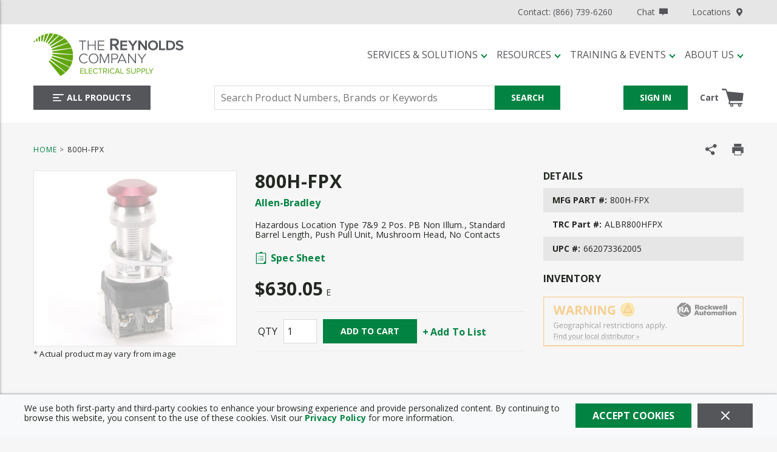

--- FILE ---
content_type: image/svg+xml
request_url: https://res.cloudinary.com/xngagepo/image/upload/v1622161953/logos/trc-full_color_ylzzkj_1_ywyt98.svg
body_size: 2966
content:
<?xml version="1.0" encoding="utf-8"?>
<!-- Generator: Adobe Illustrator 25.2.0, SVG Export Plug-In . SVG Version: 6.00 Build 0)  -->
<svg version="1.1" id="Layer_1" xmlns="http://www.w3.org/2000/svg" xmlns:xlink="http://www.w3.org/1999/xlink" x="0px" y="0px"
	 viewBox="9 9 465 122.6" enable-background="new 9 9 465 122.6" xml:space="preserve">
<g>
	<g>
		<g>
			<path fill="#61A60E" d="M57.79,84.17l44.66,36.81c4.39-3.99,8.21-8.54,11.36-13.55L59.76,81.14
				C59.16,82.19,58.5,83.2,57.79,84.17"/>
			<path fill="#61A60E" d="M61.32,78.08l53.23,28.16c3.05-5.1,5.4-10.64,6.95-16.5L62.59,74.7C62.23,75.86,61.8,76.99,61.32,78.08"
				/>
			<path fill="#61A60E" d="M60.98,50.89l49.37-16.58c-3.26-4.25-7.03-8.07-11.23-11.39L59.36,47.88
				C59.95,48.85,60.49,49.86,60.98,50.89"/>
			<path fill="#61A60E" d="M97.51,21.68c-3.95-2.93-8.26-5.41-12.83-7.37L55.3,42.43c1.06,1.16,1.76,2.1,2.1,2.58L97.51,21.68z"/>
			<path fill="#61A60E" d="M63.26,57.44l56.17-6.85c-2.02-5.33-4.74-10.33-8.03-14.87L62.29,54.09
				C62.67,55.19,62.99,56.3,63.26,57.44"/>
			<path fill="#61A60E" d="M123.53,70.64l-59.56-2.82c-0.11,1.2-0.28,2.39-0.52,3.55l58.36,17.03c1.16-4.83,1.78-9.86,1.78-15.04
				C123.6,72.45,123.56,71.54,123.53,70.64"/>
			<path fill="#61A60E" d="M53.05,89.31l33.99,42.11c5.21-2.55,9.99-5.72,14.29-9.45L55.61,86.82
				C54.69,87.78,54.09,88.36,53.05,89.31"/>
			<path fill="#61A60E" d="M64.1,64.38l59.35,4.83c-0.38-5.98-1.58-11.74-3.49-17.16l-56.11,8.79C64,62.01,64.08,63.19,64.1,64.38"
				/>
			<path fill="#61A60E" d="M52.81,39.99l29.7-26.55c-4.11-1.59-8.42-2.77-12.89-3.49L50.35,37.83
				C52.04,39.07,52.81,39.99,52.81,39.99"/>
			<path fill="#61A60E" d="M13.22,28.69c-1.29,1.11-4.54,5.28-4.54,5.28c2.15-0.51,4.2-0.93,6.16-1.26L13.22,28.69z"/>
			<path fill="#61A60E" d="M41.2,33.43L52.33,9.5c-3.36,0.36-6.64,0.99-9.82,1.85l-4.3,21.34C39.25,32.89,40.24,33.14,41.2,33.43"/>
			<path fill="#61A60E" d="M20.02,22.59c-1.48,1.15-2.9,2.36-4.28,3.64l2.39,5.99c1.19-0.16,2.34-0.28,3.45-0.37L20.02,22.59z"/>
			<path fill="#61A60E" d="M66.98,9.58c-2.5-0.3-5.05-0.47-7.63-0.47c-1.37,0-2.73,0.05-4.07,0.13L44.49,34.63
				c1.08,0.44,2.04,0.9,2.89,1.36L66.98,9.58z"/>
			<path fill="#61A60E" d="M39.44,12.26c-2.66,0.87-5.25,1.9-7.75,3.1l0.06,16.39c1.04,0.08,2.03,0.19,2.99,0.32L39.44,12.26z"/>
			<path fill="#61A60E" d="M28.22,31.6l0.45-14.69c-2.01,1.1-3.96,2.3-5.84,3.61l2.3,11.11C26.2,31.59,27.22,31.58,28.22,31.6"/>
			<path fill="#61A60E" d="M52.81,39.99c0,0-0.77-0.92-2.46-2.15l-0.08,0.12C51.2,38.63,52.05,39.32,52.81,39.99"/>
			<path fill="#61A60E" d="M47.33,36.06l0.05-0.07c-0.85-0.46-1.82-0.92-2.89-1.36l0,0.01C45.49,35.07,46.44,35.55,47.33,36.06"/>
		</g>
		<polygon fill="#54565A" points="149.86,56.95 149.86,32.15 141.14,32.15 141.14,29.72 161.35,29.72 161.35,32.15 152.58,32.15 
			152.58,56.95 		"/>
		<polygon fill="#54565A" points="186.34,56.95 186.34,44.13 168.61,44.13 168.61,56.95 165.89,56.95 165.89,29.72 168.61,29.72 
			168.61,41.75 186.34,41.75 186.34,29.72 189.01,29.72 189.01,56.95 		"/>
		<polygon fill="#54565A" points="195.43,56.95 195.43,29.72 213.65,29.72 213.65,32.15 198.15,32.15 198.15,41.75 213.4,41.75 
			213.4,44.18 198.15,44.18 198.15,54.53 213.65,54.53 213.65,56.95 		"/>
		<path fill="#54565A" d="M249.78,56.95l-7.28-12.33h-5.79v12.33h-5.79V23.93h14.51c6.54,0,10.84,4.21,10.84,10.35
			c0,5.84-3.86,9.06-7.87,9.71l8.12,12.97H249.78z M250.33,34.23c0-3.17-2.38-5.2-5.65-5.2h-7.97v10.5h7.97
			C247.95,39.53,250.33,37.45,250.33,34.23"/>
		<polygon fill="#54565A" points="260.24,56.95 260.24,29.72 280.09,29.72 280.09,34.43 265.68,34.43 265.68,40.72 279.85,40.72 
			279.85,45.42 265.68,45.42 265.68,52.25 280.09,52.25 280.09,56.95 		"/>
		<polygon fill="#54565A" points="293.65,56.95 293.65,45.62 282.46,29.72 288.65,29.72 296.38,41.01 303.95,29.72 310.05,29.72 
			299,45.62 299,56.95 		"/>
		<polygon fill="#54565A" points="331.85,56.95 317.69,38.09 317.69,56.95 312.29,56.95 312.29,29.72 318.08,29.72 331.95,48.04 
			331.95,29.72 337.34,29.72 337.34,56.95 		"/>
		<path fill="#54565A" d="M340.43,43.34c0-8.12,5.79-14.21,14.36-14.21c8.57,0,14.41,6.09,14.41,14.21
			c0,8.12-5.84,14.21-14.41,14.21C346.22,57.55,340.43,51.46,340.43,43.34 M363.65,43.34c0-5.4-3.47-9.46-8.86-9.46
			c-5.4,0-8.86,4.06-8.86,9.46c0,5.35,3.47,9.46,8.86,9.46C360.18,52.8,363.65,48.69,363.65,43.34"/>
		<polygon fill="#54565A" points="372.26,56.95 372.26,29.72 377.71,29.72 377.71,52.25 390.19,52.25 390.19,56.95 		"/>
		<path fill="#54565A" d="M393.19,56.96V29.72h10.79c8.96,0,14.71,5.65,14.71,13.62c0,8.02-5.75,13.62-14.71,13.62H393.19z
			 M413.19,43.34c0-4.95-3.02-8.91-9.21-8.91h-5.35v17.83h5.35C409.97,52.25,413.19,48.19,413.19,43.34"/>
		<path fill="#54565A" d="M420.03,53.39l2.62-4.16c1.83,1.88,5.25,3.67,8.96,3.67c3.96,0,5.6-1.68,5.6-3.67
			c0-5.54-16.29-1.88-16.29-11.98c0-4.55,4.26-8.12,10.5-8.12c4.55,0,8.12,1.49,10.69,3.91l-2.62,3.86
			c-2.08-2.08-5.3-3.17-8.12-3.17c-2.97,0-4.9,1.44-4.9,3.37c0,4.85,16.29,1.54,16.29,11.93c0,4.95-3.81,8.52-11.34,8.52
			C426.42,57.55,422.36,55.72,420.03,53.39"/>
		<g>
			<path fill="#54565A" d="M141.14,81.06c0-8.37,6.29-14.16,14.36-14.16c4.51,0,7.97,1.93,10.45,5.05l-2.13,1.34
				c-1.83-2.47-4.95-3.96-8.32-3.96c-6.49,0-11.54,4.85-11.54,11.74c0,6.88,5.05,11.83,11.54,11.83c3.37,0,6.64-1.53,8.32-3.96
				l2.18,1.34c-2.57,3.17-5.99,5.05-10.5,5.05C147.43,95.32,141.14,89.48,141.14,81.06"/>
			<path fill="#54565A" d="M169.21,81.11c0-7.97,5.4-14.21,13.81-14.21c8.37,0,13.82,6.24,13.82,14.21
				c0,7.92-5.45,14.21-13.82,14.21C174.61,95.32,169.21,89.03,169.21,81.11 M194.02,81.11c0-6.78-4.36-11.79-11-11.79
				c-6.73,0-10.99,5-10.99,11.79c0,6.68,4.26,11.79,10.99,11.79C189.66,92.89,194.02,87.79,194.02,81.11"/>
			<polygon fill="#54565A" points="225.25,94.72 225.25,71.21 215.15,94.72 214.01,94.72 203.91,71.21 203.91,94.72 201.19,94.72 
				201.19,67.49 204.95,67.49 214.55,89.87 224.16,67.49 227.97,67.49 227.97,94.72 			"/>
			<path fill="#54565A" d="M234.42,94.73V67.49h10.8c5.79,0,8.67,3.71,8.67,8.02c0,4.36-2.87,8.12-8.67,8.12h-8.07v11.09H234.42z
				 M251.06,75.51c0-3.22-2.08-5.59-6.04-5.59h-7.87v11.29h7.87C249.08,81.21,251.06,78.78,251.06,75.51"/>
			<path fill="#54565A" d="M266.82,67.49l11.74,27.23h-3.07l-2.87-6.58h-14.8l-2.77,6.58h-3.12l11.74-27.23H266.82z M265.23,70.46
				l-6.54,15.25h13.02L265.23,70.46z"/>
			<polygon fill="#54565A" points="302.99,94.72 285.46,71.75 285.46,94.72 282.73,94.72 282.73,67.49 285.51,67.49 302.94,90.12 
				302.94,67.49 305.66,67.49 305.66,94.72 			"/>
			<polygon fill="#54565A" points="321.33,94.72 321.33,83.09 309.84,67.49 313.11,67.49 322.71,80.66 332.12,67.49 335.34,67.49 
				324.05,83.09 324.05,94.72 			"/>
		</g>
		<g>
			<path fill="#61A60E" d="M144.47,124.75v-15.39h10.08v1.71h-8.17v4.96h8v1.71h-8v5.31h8.17v1.71H144.47z"/>
			<path fill="#61A60E" d="M157.34,124.75v-15.39h1.91v13.68h7.15v1.71H157.34z"/>
			<path fill="#61A60E" d="M168.96,124.75v-15.39h10.08v1.71h-8.17v4.96h8v1.71h-8v5.31h8.17v1.71H168.96z"/>
			<path fill="#61A60E" d="M181.46,117.07c0-4.73,3.48-7.96,7.91-7.96c2.72,0,4.61,1.29,5.84,3.05l-1.59,0.9
				c-0.88-1.31-2.49-2.24-4.24-2.24c-3.37,0-5.93,2.56-5.93,6.25c0,3.64,2.56,6.25,5.93,6.25c1.75,0,3.37-0.95,4.24-2.24l1.61,0.88
				c-1.29,1.78-3.14,3.07-5.86,3.07C184.95,125.03,181.46,121.8,181.46,117.07z"/>
			<path fill="#61A60E" d="M201.48,124.75v-13.68h-4.87v-1.71h11.67v1.71h-4.89v13.68H201.48z"/>
			<path fill="#61A60E" d="M219.73,124.75l-3.9-6.11h-3.09v6.11h-1.91v-15.39h6.18c2.82,0,4.84,1.8,4.84,4.64
				c0,2.77-1.91,4.29-4.01,4.48l4.15,6.27H219.73z M219.87,114c0-1.75-1.27-2.93-3.09-2.93h-4.04v5.88h4.04
				C218.6,116.95,219.87,115.73,219.87,114z"/>
			<path fill="#61A60E" d="M224.87,124.75v-15.39h1.91v15.39H224.87z"/>
			<path fill="#61A60E" d="M229.76,117.07c0-4.73,3.48-7.96,7.91-7.96c2.72,0,4.61,1.29,5.84,3.05l-1.59,0.9
				c-0.88-1.31-2.49-2.24-4.24-2.24c-3.37,0-5.93,2.56-5.93,6.25c0,3.64,2.56,6.25,5.93,6.25c1.75,0,3.37-0.95,4.24-2.24l1.62,0.88
				c-1.29,1.78-3.14,3.07-5.86,3.07C233.25,125.03,229.76,121.8,229.76,117.07z"/>
			<path fill="#61A60E" d="M256.89,124.75l-1.36-3.44h-7.66l-1.36,3.44h-2.19l6.21-15.39h2.38l6.18,15.39H256.89z M251.7,111.32
				l-3.25,8.3h6.53L251.7,111.32z"/>
			<path fill="#61A60E" d="M260.83,124.75v-15.39h1.92v13.68h7.15v1.71H260.83z"/>
			<path fill="#61A60E" d="M277.51,122.58l1.15-1.48c0.99,1.15,2.65,2.22,4.82,2.22c2.74,0,3.62-1.48,3.62-2.68
				c0-3.97-9.11-1.75-9.11-7.24c0-2.54,2.26-4.29,5.31-4.29c2.33,0,4.15,0.81,5.44,2.17l-1.15,1.41c-1.15-1.29-2.77-1.85-4.45-1.85
				c-1.82,0-3.16,0.99-3.16,2.44c0,3.46,9.11,1.48,9.11,7.22c0,2.21-1.52,4.52-5.67,4.52C280.76,125.03,278.78,124.01,277.51,122.58
				z"/>
			<path fill="#61A60E" d="M291.95,118.78v-9.41h1.94v9.37c0,2.81,1.5,4.59,4.34,4.59c2.84,0,4.36-1.78,4.36-4.59v-9.37h1.94v9.39
				c0,3.83-2.12,6.28-6.3,6.28C294.07,125.03,291.95,122.56,291.95,118.78z"/>
			<path fill="#61A60E" d="M308.12,124.75v-15.39h6.18c3.09,0,4.82,2.12,4.82,4.64s-1.75,4.64-4.82,4.64h-4.27v6.11H308.12z
				 M317.14,114c0-1.73-1.25-2.93-3.07-2.93h-4.04v5.86h4.04C315.89,116.93,317.14,115.73,317.14,114z"/>
			<path fill="#61A60E" d="M321.66,124.75v-15.39h6.18c3.09,0,4.82,2.12,4.82,4.64s-1.75,4.64-4.82,4.64h-4.27v6.11H321.66z
				 M330.67,114c0-1.73-1.25-2.93-3.07-2.93h-4.04v5.86h4.04C329.43,116.93,330.67,115.73,330.67,114z"/>
			<path fill="#61A60E" d="M334.94,124.75v-15.39h1.92v13.68h7.15v1.71H334.94z"/>
			<path fill="#61A60E" d="M348.23,124.75v-6.51l-6.07-8.88h2.24l4.78,7.15l4.77-7.15h2.24l-6.04,8.88v6.51H348.23z"/>
		</g>
	</g>
</g>
</svg>
